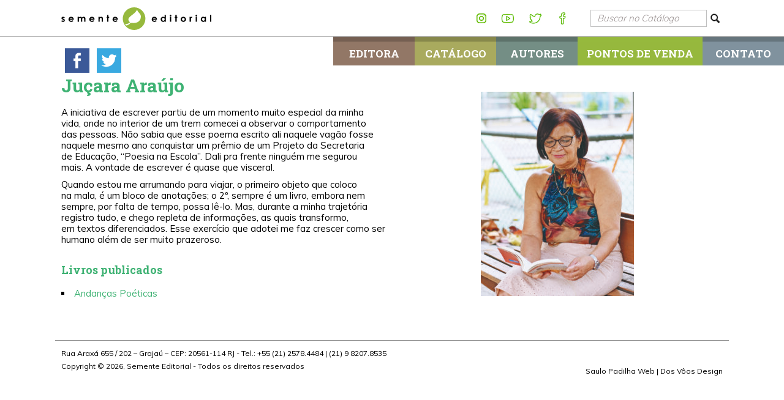

--- FILE ---
content_type: text/html; charset=UTF-8
request_url: http://sementeeditorial.com.br/autor/jucara-araujo/
body_size: 17996
content:
<!doctype html>

<html lang="pt-BR" class="no-js">

<head>
	<meta charset="utf-8">

	<title>Juçara Araújo - Semente Editorial</title>

	<!-- Google Chrome Frame for IE -->
	<meta http-equiv="X-UA-Compatible" content="IE=edge,chrome=1">

	<!-- mobile meta (hooray!) -->
	<meta name="HandheldFriendly" content="True">
	<meta name="viewport" content="width=device-width, initial-scale=1.0, maximum-scale=1.0, user-scalable=0"/>

	<!-- icons & favicons (for more: http://www.jonathantneal.com/blog/understand-the-favicon/) -->
	<link rel="apple-touch-icon" href="http://sementeeditorial.com.br/wp-content/themes/semente/_images/apple-touch-icon.png">
	<link rel="icon" href="http://sementeeditorial.com.br/wp-content/themes/semente/_images/favicon.ico">
	<!--[if IE]>
		<link rel="shortcut icon" href="http://sementeeditorial.com.br/wp-content/themes/semente/_images/favicon.ico">
	<![endif]-->

	<!-- wordpress head functions -->
	<script>(function(d, s, id){
				 var js, fjs = d.getElementsByTagName(s)[0];
				 if (d.getElementById(id)) {return;}
				 js = d.createElement(s); js.id = id;
				 js.src = "//connect.facebook.net/en_US/sdk.js#xfbml=1&version=v2.6";
				 fjs.parentNode.insertBefore(js, fjs);
			   }(document, 'script', 'facebook-jssdk'));</script>
	<!-- This site is optimized with the Yoast SEO plugin v15.3 - https://yoast.com/wordpress/plugins/seo/ -->
	<meta name="robots" content="index, follow, max-snippet:-1, max-image-preview:large, max-video-preview:-1" />
	<link rel="canonical" href="http://sementeeditorial.com.br/autor/jucara-araujo/" />
	<meta property="og:locale" content="pt_BR" />
	<meta property="og:type" content="article" />
	<meta property="og:title" content="Juçara Araújo - Semente Editorial" />
	<meta property="og:url" content="http://sementeeditorial.com.br/autor/jucara-araujo/" />
	<meta property="og:site_name" content="Semente Editorial" />
	<meta name="twitter:card" content="summary" />
	<script type="application/ld+json" class="yoast-schema-graph">{"@context":"https://schema.org","@graph":[{"@type":"Organization","@id":"https://sementeeditorial.com.br/#organization","name":"Semente Editorial","url":"https://sementeeditorial.com.br/","sameAs":[],"logo":{"@type":"ImageObject","@id":"https://sementeeditorial.com.br/#logo","inLanguage":"pt-BR","url":"http://sementeeditorial.com.br/wp-content/uploads/2015/10/logo_semente-editorial.png","width":243,"height":36,"caption":"Semente Editorial"},"image":{"@id":"https://sementeeditorial.com.br/#logo"}},{"@type":"WebSite","@id":"https://sementeeditorial.com.br/#website","url":"https://sementeeditorial.com.br/","name":"Semente Editorial","description":"Produ\u00e7\u00e3o editorial, design gr\u00e1fico e publica\u00e7\u00e3o eletr\u00f4nica","publisher":{"@id":"https://sementeeditorial.com.br/#organization"},"potentialAction":[{"@type":"SearchAction","target":"https://sementeeditorial.com.br/?s={search_term_string}","query-input":"required name=search_term_string"}],"inLanguage":"pt-BR"},{"@type":"CollectionPage","@id":"http://sementeeditorial.com.br/autor/jucara-araujo/#webpage","url":"http://sementeeditorial.com.br/autor/jucara-araujo/","name":"Ju\u00e7ara Ara\u00fajo - Semente Editorial","isPartOf":{"@id":"https://sementeeditorial.com.br/#website"},"inLanguage":"pt-BR","potentialAction":[{"@type":"ReadAction","target":["http://sementeeditorial.com.br/autor/jucara-araujo/"]}]}]}</script>
	<!-- / Yoast SEO plugin. -->


<link rel='dns-prefetch' href='//w.sharethis.com' />
<link rel='dns-prefetch' href='//fonts.googleapis.com' />
<link rel='dns-prefetch' href='//maxcdn.bootstrapcdn.com' />
<link rel='dns-prefetch' href='//s.w.org' />
		<script type="text/javascript">
			window._wpemojiSettings = {"baseUrl":"https:\/\/s.w.org\/images\/core\/emoji\/13.0.0\/72x72\/","ext":".png","svgUrl":"https:\/\/s.w.org\/images\/core\/emoji\/13.0.0\/svg\/","svgExt":".svg","source":{"concatemoji":"http:\/\/sementeeditorial.com.br\/wp-includes\/js\/wp-emoji-release.min.js"}};
			!function(e,a,t){var n,r,o,i=a.createElement("canvas"),p=i.getContext&&i.getContext("2d");function s(e,t){var a=String.fromCharCode;p.clearRect(0,0,i.width,i.height),p.fillText(a.apply(this,e),0,0);e=i.toDataURL();return p.clearRect(0,0,i.width,i.height),p.fillText(a.apply(this,t),0,0),e===i.toDataURL()}function c(e){var t=a.createElement("script");t.src=e,t.defer=t.type="text/javascript",a.getElementsByTagName("head")[0].appendChild(t)}for(o=Array("flag","emoji"),t.supports={everything:!0,everythingExceptFlag:!0},r=0;r<o.length;r++)t.supports[o[r]]=function(e){if(!p||!p.fillText)return!1;switch(p.textBaseline="top",p.font="600 32px Arial",e){case"flag":return s([127987,65039,8205,9895,65039],[127987,65039,8203,9895,65039])?!1:!s([55356,56826,55356,56819],[55356,56826,8203,55356,56819])&&!s([55356,57332,56128,56423,56128,56418,56128,56421,56128,56430,56128,56423,56128,56447],[55356,57332,8203,56128,56423,8203,56128,56418,8203,56128,56421,8203,56128,56430,8203,56128,56423,8203,56128,56447]);case"emoji":return!s([55357,56424,8205,55356,57212],[55357,56424,8203,55356,57212])}return!1}(o[r]),t.supports.everything=t.supports.everything&&t.supports[o[r]],"flag"!==o[r]&&(t.supports.everythingExceptFlag=t.supports.everythingExceptFlag&&t.supports[o[r]]);t.supports.everythingExceptFlag=t.supports.everythingExceptFlag&&!t.supports.flag,t.DOMReady=!1,t.readyCallback=function(){t.DOMReady=!0},t.supports.everything||(n=function(){t.readyCallback()},a.addEventListener?(a.addEventListener("DOMContentLoaded",n,!1),e.addEventListener("load",n,!1)):(e.attachEvent("onload",n),a.attachEvent("onreadystatechange",function(){"complete"===a.readyState&&t.readyCallback()})),(n=t.source||{}).concatemoji?c(n.concatemoji):n.wpemoji&&n.twemoji&&(c(n.twemoji),c(n.wpemoji)))}(window,document,window._wpemojiSettings);
		</script>
		<style type="text/css">
img.wp-smiley,
img.emoji {
	display: inline !important;
	border: none !important;
	box-shadow: none !important;
	height: 1em !important;
	width: 1em !important;
	margin: 0 .07em !important;
	vertical-align: -0.1em !important;
	background: none !important;
	padding: 0 !important;
}
</style>
	<link rel='stylesheet' id='wp-block-library-css'  href='http://sementeeditorial.com.br/wp-includes/css/dist/block-library/style.min.css' type='text/css' media='all' />
<link rel='stylesheet' id='simple-share-buttons-adder-indie-css'  href='//fonts.googleapis.com/css?family=Indie+Flower' type='text/css' media='all' />
<link rel='stylesheet' id='simple-share-buttons-adder-font-awesome-css'  href='//maxcdn.bootstrapcdn.com/font-awesome/4.3.0/css/font-awesome.min.css' type='text/css' media='all' />
<link rel='stylesheet' id='google-fonts-css'  href='http://fonts.googleapis.com/css?family=Muli%3A300%2C400%7CRoboto+Slab%3A400%2C700' type='text/css' media='all' />
<link rel='stylesheet' id='slick-css-css'  href='http://sementeeditorial.com.br/wp-content/themes/semente/_js/slick/slick.css' type='text/css' media='all' />
<link rel='stylesheet' id='fancybox-css-css'  href='http://sementeeditorial.com.br/wp-content/themes/semente/_js/fancybox/jquery.fancybox.css' type='text/css' media='all' />
<link rel='stylesheet' id='spades-css-css'  href='http://sementeeditorial.com.br/wp-content/themes/semente/style.css' type='text/css' media='all' />
<link rel='stylesheet' id='spades-responsive-css'  href='http://sementeeditorial.com.br/wp-content/themes/semente/responsive.css' type='text/css' media='all' />
<script type='text/javascript' src='http://sementeeditorial.com.br/wp-includes/js/jquery/jquery.js' id='jquery-core-js'></script>
<script id='st_insights_js' type='text/javascript' src='http://w.sharethis.com/button/st_insights.js?publisher=4d48b7c5-0ae3-43d4-bfbe-3ff8c17a8ae6&#038;product=simpleshare' id='ssba-sharethis-js'></script>
<script type='text/javascript' src='http://sementeeditorial.com.br/wp-content/themes/semente/_js/imagesloaded.pkgd.min.js' id='imagesloaded-js-js'></script>
<script type='text/javascript' src='http://sementeeditorial.com.br/wp-content/themes/semente/_js/slick/slick.min.js' id='slick-js'></script>
<script type='text/javascript' src='http://sementeeditorial.com.br/wp-content/themes/semente/_js/fancybox/jquery.fancybox.pack.js' id='fancybox-js'></script>
<script type='text/javascript' src='http://sementeeditorial.com.br/wp-content/themes/semente/_js/scripts.js' id='spades-js-js'></script>
<link rel="https://api.w.org/" href="http://sementeeditorial.com.br/wp-json/" />	<!-- end of wordpress head -->

	<!-- Google Analytics -->
	<!-- end analytics -->
</head>

<body class="archive tax-autor term-jucara-araujo term-85">

<header id="header">

	<div class="wrapper">

		<a href="http://sementeeditorial.com.br/"><img src="http://sementeeditorial.com.br/wp-content/themes/semente/_images/logo_semente-editorial.svg" alt="Semente Editorial" class="logo" /></a>

		<div id="searchWrap">
			<form role="search" method="get" id="searchform" action="http://sementeeditorial.com.br/">
				<input type="submit" id="searchsubmit" class="searchSubmit" value="" />
				<input type="text" placeholder="Buscar no Catálogo" name="s" id="s" class="searchField" />
				<input type="hidden" name="post_type" value="livro" />
			</form>
		</div>

		<div id="socialMedia">


		
					<a href="https://www.facebook.com/sementeeditorial" class="facebook" target="_blank"><img src="http://sementeeditorial.com.br/wp-content/themes/semente/_images/ico_facebook.png" alt=""></a>
		
					<a href="https://www.facebook.com/sementeeditorial" class="twitter" target="_blank"><img src="http://sementeeditorial.com.br/wp-content/themes/semente/_images/ico_twitter.png" alt=""></a>
		
					<a href="https://www.facebook.com/sementeeditorial" class="youtube" target="_blank"><img src="http://sementeeditorial.com.br/wp-content/themes/semente/_images/ico_youtube.png" alt=""></a>
					
					<a href="https://www.instagram.com/sementeeditorial/" class="instagram" target="_blank"><img src="http://sementeeditorial.com.br/wp-content/themes/semente/_images/ico_instagram.png" alt=""></a>
		
		</div>

	</div>

</header>

<div id="menuWrapper" class="row">
	<span class="menuIcon">Menu</span>

	<nav class="menu"><ul id="menu-menu-site" class=""><li id="menu-item-187" class="menu_editora menu-item menu-item-type-post_type menu-item-object-page menu-item-187"><a href="http://sementeeditorial.com.br/editora/quem-somos/">Editora</a></li>
<li id="menu-item-23" class="menu_catalogo menu-item menu-item-type-post_type menu-item-object-page menu-item-23"><a href="http://sementeeditorial.com.br/catalogo/">Catálogo</a></li>
<li id="menu-item-24" class="menu_autores menu-item menu-item-type-post_type menu-item-object-page menu-item-24"><a href="http://sementeeditorial.com.br/autores/">Autores</a></li>
<li id="menu-item-780" class="menu-pontosvenda menu-item menu-item-type-post_type menu-item-object-page menu-item-780"><a href="http://sementeeditorial.com.br/pontos-de-venda/">Pontos de Venda</a></li>
<li id="menu-item-25" class="menu_contato menu-item menu-item-type-post_type menu-item-object-page menu-item-25"><a href="http://sementeeditorial.com.br/contato/">Contato</a></li>
</ul></nav></div>














<div id="main" class="row">

	<div class="wrapper">

		<div id="single">

			<!-- Simple Share Buttons Adder (8.0.1) simplesharebuttons.com --><div class="ssba-classic-2 ssba ssbp-wrap left ssbp--theme-1"><div style="text-align:left"><a data-site="" class="ssba_facebook_share" href="http://www.facebook.com/sharer.php?u=http://sementeeditorial.com.br/autor/jucara-araujo/"  target="_blank" ><img src="http://sementeeditorial.com.br/wp-content/plugins/simple-share-buttons-adder/buttons/simple/facebook.png" style="width: 40px;" title="Facebook" class="ssba ssba-img" alt="Share on Facebook" /><div title="Facebook" class="ssbp-text">Facebook</div></a><a data-site="" class="ssba_twitter_share" href="http://twitter.com/share?url=http://sementeeditorial.com.br/autor/jucara-araujo/&amp;text=Andan%C3%A7as%20Po%C3%A9ticas%20"  target=&quot;_blank&quot; ><img src="http://sementeeditorial.com.br/wp-content/plugins/simple-share-buttons-adder/buttons/simple/twitter.png" style="width: 40px;" title="Twitter" class="ssba ssba-img" alt="Tweet about this on Twitter" /><div title="Twitter" class="ssbp-text">Twitter</div></a></div></div>
			<h1>Juçara Araújo</h1>

			
			
			<p> <p>A iniciativa de escrever partiu de um momento muito especial da minha<br />
vida, onde no interior de um trem comecei a observar o comportamento<br />
das pessoas. Não sabia que esse poema escrito ali naquele vagão fosse naquele mesmo ano conquistar um prêmio de um Projeto da Secretaria<br />
de Educação, “Poesia na Escola”. Dali pra frente ninguém me segurou<br />
mais. A vontade de escrever é quase que visceral.</p>
<p>Quando estou me arrumando para viajar, o primeiro objeto que coloco<br />
na mala, é um bloco de anotações; o 2º, sempre é um livro, embora nem<br />
sempre, por falta de tempo, possa lê-lo. Mas, durante a minha trajetória<br />
registro tudo, e chego repleta de informações, as quais transformo,<br />
em textos diferenciados. Esse exercício que adotei me faz crescer como ser<br />
humano além de ser muito prazeroso.</p>
</p>

			
			<h2 class="pubTitle">Livros publicados</h2>
			<ul class="publicados">
				
					<li><a href="http://sementeeditorial.com.br/livros/andancas-poeticas/" title="Andanças Poéticas">Andanças Poéticas</a></li>

							</ul>

			
		</div>

		
		<div id="side">
		 	<div class="itemImage">
				<img src="http://sementeeditorial.com.br/wp-content/uploads/2021/01/Jucara-Araujo_Foto_WEB-250x334.jpg" alt="">
			</div>

		</div>

		
	</div><!-- Close .wrapper -->

</div><!-- Close #main -->


<script type="text/javascript">

jQuery(function($){

    $('#filtro').hover(function(){
        $('#filtro ul').stop().fadeIn(300);
    }, function(){
        $('#filtro ul').stop().fadeOut(300);
    });

});
</script>



<footer id="footer" class="row">

	<div class="wrapper">

		<div id="copyright">
			<p>Rua Araxá 655 / 202 – Grajaú – CEP: 20561-114 RJ - Tel.: +55 (21) 2578.4484 | (21) 9 8207.8535<br>
			Copyright &copy; 2026, Semente Editorial - Todos os direitos reservados</p>
		</div>
		<div id="creditos">
			 <p><a href="http://spadilha.com" target="_blank">Saulo Padilha Web</a> | <a href="http://www.dosvoos.com.br" target="_blank">Dos Vôos Design</a></p>
		</div>

	</div>
</footer>

<link rel='stylesheet' id='simple-share-buttons-adder-ssba-css'  href='http://sementeeditorial.com.br/wp-content/plugins/simple-share-buttons-adder/css/ssba.css' type='text/css' media='all' />
<style id='simple-share-buttons-adder-ssba-inline-css' type='text/css'>
	.ssba {
									
									
									
									
								}
								.ssba img
								{
									width: 40px !important;
									padding: 6px;
									border:  0;
									box-shadow: none !important;
									display: inline !important;
									vertical-align: middle;
									box-sizing: unset;
								}

								.ssba-classic-2 .ssbp-text {
									display: none!important;
								}

								.ssba .fb-save
								{
								padding: 6px;
								line-height: 35px; }
								.ssba, .ssba a
								{
									text-decoration:none;
									background: none;
									font-family: Indie Flower;
									font-size: 20px;
									
									font-weight: bold;
								}
								

			   #ssba-bar-2 .ssbp-bar-list {
					max-width: 48px!important;;
			   }
			   #ssba-bar-2 .ssbp-bar-list li a {height: 48px!important; width: 48px!important; 
				}
				#ssba-bar-2 .ssbp-bar-list li a:hover {
				}

				#ssba-bar-2 .ssbp-bar-list li a::before {line-height: 48px!important;; font-size: 18px;}
				#ssba-bar-2 .ssbp-bar-list li a:hover::before {}
				#ssba-bar-2 .ssbp-bar-list li {
				margin: 0px 0!important;
				}@media only screen and ( max-width: 750px ) {
				#ssba-bar-2 {
				display: block;
				}
			}
@font-face {
				font-family: 'ssbp';
				src:url('http://sementeeditorial.com.br/wp-content/plugins/simple-share-buttons-adder/fonts/ssbp.eot?xj3ol1');
				src:url('http://sementeeditorial.com.br/wp-content/plugins/simple-share-buttons-adder/fonts/ssbp.eot?#iefixxj3ol1') format('embedded-opentype'),
					url('http://sementeeditorial.com.br/wp-content/plugins/simple-share-buttons-adder/fonts/ssbp.woff?xj3ol1') format('woff'),
					url('http://sementeeditorial.com.br/wp-content/plugins/simple-share-buttons-adder/fonts/ssbp.ttf?xj3ol1') format('truetype'),
					url('http://sementeeditorial.com.br/wp-content/plugins/simple-share-buttons-adder/fonts/ssbp.svg?xj3ol1#ssbp') format('svg');
				font-weight: normal;
				font-style: normal;

				/* Better Font Rendering =========== */
				-webkit-font-smoothing: antialiased;
				-moz-osx-font-smoothing: grayscale;
			}
</style>
<script type='text/javascript' id='contact-form-7-js-extra'>
/* <![CDATA[ */
var wpcf7 = {"apiSettings":{"root":"http:\/\/sementeeditorial.com.br\/wp-json\/contact-form-7\/v1","namespace":"contact-form-7\/v1"}};
/* ]]> */
</script>
<script type='text/javascript' src='http://sementeeditorial.com.br/wp-content/plugins/contact-form-7/includes/js/scripts.js' id='contact-form-7-js'></script>
<script type='text/javascript' id='disqus_count-js-extra'>
/* <![CDATA[ */
var countVars = {"disqusShortname":"sementeeditorial"};
/* ]]> */
</script>
<script type='text/javascript' src='http://sementeeditorial.com.br/wp-content/plugins/disqus-comment-system/public/js/comment_count.js' id='disqus_count-js'></script>
<script type='text/javascript' src='http://sementeeditorial.com.br/wp-content/plugins/simple-share-buttons-adder/js/ssba.js' id='simple-share-buttons-adder-ssba-js'></script>
<script type='text/javascript' id='simple-share-buttons-adder-ssba-js-after'>
Main.boot( [] );
</script>
<script type='text/javascript' src='http://sementeeditorial.com.br/wp-includes/js/wp-embed.min.js' id='wp-embed-js'></script>

</body>

</html> <!-- This is the end. Beautiful friend.  -->


--- FILE ---
content_type: text/css
request_url: http://sementeeditorial.com.br/wp-content/themes/semente/style.css
body_size: 20817
content:
/*
Theme Name: Semente Editorial
Version: 2015
Author: Saulo Padilha
Author URI: http://www.spadilha.com
*/


/* ========================================================================================================
    RESET
======================================================================================================== */
/* apply a natural box layout model to all elements */
* {margin: 0; padding: 0; border: 0; vertical-align: baseline; background:transparent; outline: none;
    -moz-box-sizing: border-box;
    -webkit-box-sizing: border-box;
    box-sizing: border-box;
}

/* ========================================================================================================
    BODY
======================================================================================================== */
html, body {height: 100%;
    -webkit-text-size-adjust: 100%;
    -ms-text-size-adjust: 100%;
}

body {font-family: 'Muli', sans-serif; font-weight: 400; font-size: 15px; color:#000; line-height:1; background-color: #fff;

    -webkit-font-smoothing:antialiased;
    -moz-osx-font-smoothing: grayscale;

}

input {
    -webkit-appearance: none;
    border-radius: 0;
}


/* HTML5 display-role reset for older browsers */
article, aside, details, figcaption, figure, footer, header, hgroup, main, menu, nav, section, summary {display: block;}
audio, canvas, progress, video {display: inline-block; vertical-align: baseline;}

input, select, textarea {font-family: 'Muli', sans-serif; font-weight: 400; font-size: 15px; color: #000; padding: 0; border: 0;}
textarea {overflow: auto; line-height: 17px;}

::-webkit-input-placeholder {color: #999191; font-weight:300; font-style: italic; opacity: 1;}
:-moz-placeholder {color: #999191; font-weight:300; font-style: italic; opacity: 1;}
::-moz-placeholder {color: #999191; font-weight:300; font-style: italic; opacity: 1;}
:-ms-input-placeholder {color: #999191; font-weight:300; font-style: italic; opacity: 1;}

h1, h2, h3, h4 {font-family: 'Roboto Slab', serif; font-weight:700;}

a {text-decoration:none; color:#3EB273;
    -webkit-transition:color 0.2s ease-in, background-color 0.2s ease-in;
    -moz-transition:color 0.2s ease-in, background-color 0.2s ease-in;
    -o-transition:color 0.2s ease-in, background-color 0.2s ease-in;
    transition:color 0.2s ease-in, background-color 0.2s ease-in;
}
a:hover {color: #998661;}

ol, ul {list-style: none;}

table {border-collapse: collapse; margin: 15px 0;}
table th, table td {padding: 5px; border: 1px solid #000;}

.row {width: 100%; float: left; clear: left;}
.col {width: 47%; float: left;}
.col:last-child {width: 47%; float: right;}

.col-3 {width: 33.3%; float: left; text-align: center; margin: 55px 0 80px;}

.fitvidz {width: 100%; float: left; clear: left;}
.fitvidz iframe {width: 100%; height: auto;}

.wrapper {max-width: 1100px; width: 100%; margin: 0 auto; position: relative; padding: 0 10px;}

/* ====================================================
    HEADER
==================================================== */
#header {width: 100%; height: 60px; background-color: #fff; float: left; clear: left; position: absolute; top: 0; left: 0; z-index: 10; border-bottom: 1px solid  #b4b4b4;}

/* LOGO */
.logo {width: 245px; height: auto; float: left; margin-top: 12px;}

/* SEARCH */
#searchWrap {float: right; padding-top: 16px;}
.searchField {width: 190px; height: 28px; line-height: 28px; padding: 0 10px; border: 1px solid #bfbfbf; float: right;}
.searchSubmit {width: 26px; height: 28px; background:url('_images/ico_search.png') center center no-repeat; cursor: pointer; float: right;}

/* SOCIAL MEDIA */
#socialMedia {float: right; margin:15px 15px 0 0 ;}
#socialMedia img {float: right; margin-right:15px;}
#socialMedia .instagram img {margin: 7px; margin-right: 20px;}


/* MENU */
.menuIcon {position: absolute; right:10px; top: 20px; z-index: 999; width: 30px; height: 25px; line-height: 25px; background: url('_images/ico_menu.png') left top no-repeat; cursor: pointer; display: none; text-indent: -9999px; padding-left: 35px;}


.menu {position: absolute; right:0px; top:60px; z-index: 10;}

.menu > ul > li {float: left;}
.menu > ul > li > a {width: 133px; height:47px; line-height: 39px; font-family: 'Roboto Slab', serif; font-weight:700; font-size: 17px; color: #fff; text-transform: uppercase; text-align: center; color: #fff; display: block;}
.menu > ul > li > a:hover, .menu > ul > li.current-menu-item > a, .menu > ul > li.active > a {text-decoration: underline;}



li.menu_editora > a {background-color:#927766; border-top: 8px solid #755f52;}
li.menu_catalogo > a {background-color:#a9aa5e; border-top: 8px solid #87884b;}
li.menu_autores > a {background-color:#748e85; border-top: 8px solid #5d726a;}
li.menu_contato > a {background-color:#80929e; border-top: 8px solid #66757d;}
.menu li.menu-pontosvenda > a {background-color:#96B83D; border-top: 8px solid #96b93d; width: auto; padding-left: 15px; padding-right: 15px;}

.home .menu > ul > li {float: right; clear: right;}
.home .menu > ul > li > a {height: 84px; line-height: 1; padding-top: 56px; font-size: 12px;}

.home li > a {background-repeat: no-repeat; background-position: center 14px; border-top: 0;}
.home li.menu_editora > a {background-image:url('_images/ico_editora.svg'); background-size: auto 35px;}
.home li.menu_catalogo > a {background-image:url('_images/ico_catalogo.svg'); background-size: auto 30px;}
.home li.menu_autores > a {background-image:url('_images/ico_autores.svg'); background-size: auto 30px;}
.home li.menu_contato > a {background-image:url('_images/ico_contato.svg'); background-size: auto 25px;}
.home .menu li.menu-pontosvenda > a {background-image:url('_images/ico_pontosvenda.png'); background-size: auto 25px; height: auto; padding-bottom: 15px; border-top: 0;}

@media(max-width: 799px){
	#menu-menu-site{display: flex; flex-wrap: wrap;}
	.home .menu > ul > li{float: none; max-width: 33.3%; flex: 0 0 33.3%;}
	.home .menu > ul > li > a{height: 100%; padding-bottom: 15px;}
}

@media(min-width: 800px){
	.home .menu li.menu-pontosvenda > a {width: 133px;}
}


/* ========================================================================================================
    HOME
======================================================================================================== */

.home #menuWrapper .wrapper {max-width:100%; padding: 0; margin: 0; position: relative;}


#home {margin-bottom: -80px; height: 100%; position: relative; padding-top: 60px;}

/* GALLERY */
.gallery-wrapper {height:100%;}
#home .slide {position: relative; height: 100%;}
#home .slide img {width: 100%; height: auto;}

#home .slide .bnrInfo {width: 100%; position: absolute; bottom: 105px; text-align: center; padding: 0 20%;}
#home .slide .bnrInfo h2 {font-size: 65px; margin-bottom: 10px; color: #fff;}
#home .slide .bnrInfo h2 a {color: #fff;}
#home .slide .bnrInfo h2 a:hover {color: #3EB273;}
#home .slide .bnrInfo p {font-size: 16px; color: #fff;}


.leiaMais {color: #fff; background-color: #38B473; padding: 3px 4px; margin-top: 20px; display: inline-block;}

/* GALLEY JQUERY SLICK */
#home .slick-slider {width: 100%; height: 100%;}
#home .slick-list {width: 100%; height: 100% !important;}

#home .slick-dots {position: absolute; z-index: 10; bottom: 50px; right: 0; display: block; padding: 0; list-style: none;}
#home .slick-dots li {position: relative; display: block; width: 14px; height: 14px; margin: 0 4px; padding: 0; cursor: pointer; float: left;}
#home .slick-dots li button {width: 14px; height: 14px; text-indent: -9999px; display: inline-block; border:1px solid #fff; background-color: #fff; cursor: pointer;

    -webkit-border-radius: 50%;
    -moz-border-radius: 50%;
    border-radius: 50%;

    outline: none;

    -webkit-transition:background 0.2s ease-in-out;
    -moz-transition:background 0.2s ease-in-out;
    -o-transition:background 0.2s ease-in-out;
    transition:background 0.2s ease-in-out;
}
#home .slick-dots li.slick-active button, #home .slick-dots li button:hover {background-color: #92BF33;}


#home .alpha {width: 100%; height: 484px; position: absolute; bottom: 0; left:0; background: url('_images/alpha.png') center top no-repeat; background-size: cover;}

/* ========================================================================================================
    INTERNAS
======================================================================================================== */
#main {position: relative; z-index: 2; padding-top: 60px;}
#main p {line-height: 1.2;}

.pageTitle {width: 220px; height: 112px; font-family: 'Roboto Slab', serif; font-weight:700; font-size: 30px; color: #fff; text-transform: uppercase; text-align: center; background-color: #3fb375; float: left; clear: left; padding: 10px;}

.pageTitle span {width: 100%; height: 100%; line-height: 92px;  border: 1px solid  #fff; display: block;}
@media(min-width: 661px){
	.pageTitle.sell-point span{line-height: 30px; padding-top: 15px;}	
}

#submenu {float: left; clear: left; margin: 30px 0;}
#submenu ul {list-style: none; float: left;}
#submenu ul li {float: left; text-transform: uppercase; font-family: 'Roboto Slab', serif; font-weight:700; color: #80929e; margin-right: 10px; padding-right: 10px; border-right: 1px solid #80929e;}
#submenu ul li:last-child {border-right: 0; padding-right: 0; margin-right: 0;}
#submenu ul li a {color: #80929e;}
#submenu ul li.current_page_item a, #submenu ul li.current-cat a {text-decoration: underline;}


#defaultPage {width: 65%; float: left; clear: left; margin-top: 30px; padding-bottom: 50px;}

#defaultPage h1 {color: #3eb273; margin-bottom: 20px;}
#defaultPage p {margin-bottom: 10px;}

/* EQUIPE */
.equipe {display: flex; flex-flow:row wrap;}

.foto_peq {width: 33%; text-align: center; float: left; clear: left;}
.foto_peq h3 {font-size: 16px; color: #3eb273; margin-bottom: 5px;}
.foto_peq p {font-size: 14px;}


/* PARCEIROS */
#parceiros {display: flex; flex-flow:row wrap;}
.parceiro {width: 100%; float: left; clear: left; margin-bottom: 60px; padding: 0 10px;}
.pcr_img {float: left; margin-right: 10px;}



#slider {height: 270px; position: relative; margin-top: 30px; display: none;}
#slider .slide {position: relative; height: 100%; margin: 0 5px;}
#slider .slide img {width: 100%; height: auto; position: absolute; bottom: 0;}


.slick-arrow {
    background-image: url('_images/arrows.svg');
    display: block;
    background-color: #9E9E9E;
    height: 40px;
    width: 40px;
    border-radius: 20px;
    position: absolute;
    background-repeat: no-repeat;
    background-position: 17px center;
    border: 0;
    box-shadow: 0 2px 4px rgba(0,0,0,0.5);
    top: 50%;
    right: -20px;
    margin-top: -20px;
    -webkit-transition: .5s ease-in-out opacity;
    transition: .5s ease-in-out opacity;
    z-index: 2;
    text-indent: -99999px;
    cursor: pointer;
    opacity: 0.3;
}
#slider:hover .slick-arrow {opacity: 1;}

.slick-prev {left: -20px; right: auto;
    -webkit-transform:rotate(180deg);
    -ms-transform:rotate(180deg);
    transform:rotate(180deg);
    box-shadow:0 -2px 4px rgba(0,0,0,0.5);
}








#slider .slide .bnrInfo {width: 40%; position: absolute; bottom: 15px; text-align: left; left: 15px;}
#slider .slide .bnrInfo h2 {font-size: 40px; margin-bottom: 10px; color: #fff;}
#slider .slide .bnrInfo h2 a {color: #fff;}
#slider .slide .bnrInfo h2 a:hover {color: #3EB273;}
#slider .slide .bnrInfo p {font-size: 16px; color: #fff;}



/* GALLEY JQUERY SLICK */
#slider .slick-slider {width: 100%; height: 100%;}
#slider .slick-list {width: 100%; height: 100% !important;}

#slider .slick-dots {position: absolute; z-index: 10; bottom: 15px; right: 15px; display: block; padding: 0; list-style: none;}
#slider .slick-dots li {position: relative; display: block; width: 14px; height: 14px; margin: 0 4px; padding: 0; cursor: pointer; float: left;}
#slider .slick-dots li button {width: 14px; height: 14px; text-indent: -9999px; display: inline-block; border:1px solid #fff; background-color: #fff; cursor: pointer;

    -webkit-border-radius: 50%;
    -moz-border-radius: 50%;
    border-radius: 50%;

    outline: none;

    -webkit-transition:background 0.2s ease-in-out;
    -moz-transition:background 0.2s ease-in-out;
    -o-transition:background 0.2s ease-in-out;
    transition:background 0.2s ease-in-out;
}
#slider .slick-dots li.slick-active button, #slider .slick-dots li button:hover {background-color: #92BF33;}

#slider .alpha {width: 100%; height: 400px; position: absolute; bottom: 0; left:0; background: url('_images/alpha.png') center bottom no-repeat; background-size: cover;}

/* ====================================================
    ARCHIVES
==================================================== */
/* SEARCH */
.searchResults {margin: 20px 0;}
.searchResults h2 {color: #3eb273; margin-bottom: 20px;}

.noresults {float: left; clear: left; margin-top: 30px;}


/* FILTRO */
#filtroWrapper {height: 70px; float: right;}
#filtroWrapper p {font-family: "Roboto Slab",serif; font-size: 18px; color: #3eb273; font-weight: 700; float: left; margin-right: 10px; line-height: 27px;}


#filtro {width: 186px; height: 27px; line-height: 27px; background: url('_images/ico_filtro.png') right top no-repeat; border: 1px solid  #d5d5d5; position: relative; float: right; cursor: pointer;}

#filtro .flt_current {width: 100%; height: 100%; line-height: 27px; float: left; clear: left; padding: 0 35px 0 5px;}

#filtro ul {width: 100%; position: absolute; top: 25px; left: 0; z-index: 10; padding: 0 35px 0 5px; background-color: #fff; border: 1px solid  #d5d5d5; display: none;}



/* LISTAGEM */
#item-list {display: flex; flex-flow:row wrap;}

.item {width: 33.3%; float: left; position: relative; padding: 0 5%; margin-bottom: 60px;}

.item:after {content: ""; width: 1px; height: 473px; background-color: #C4C1B2; position: absolute; right: -1px; top: 25px;}

.item:nth-child(3n):after {display: none;}

.itemImage {width: 100%; text-align: center; float: left; clear: left; margin-bottom: 20px; overflow: hidden;}
.itemImage img {width: auto; height:250px;}

.item h2, .item h3, .item .preco {font-family: 'Roboto Slab', serif; font-size: 18px; font-weight: 700; color: #3EB273; margin-bottom: 20px; line-height: 1.2;}
.item h3 {font-size: 15px; line-height: 1; margin:20px 0 5px 0;}


.item .preco {margin:22px 0 0 0;}


.author-list {margin-top: 50px;}
.author-list .item:after {display: none;}

#item-list.sell-points{margin-top: 80px;}
#item-list.sell-points .item{padding: 0 3%; text-align: center;}

@media(min-width: 500px){
	#item-list.sell-points .item{width: 50%;}	
}

@media(min-width: 600px){
	#item-list.sell-points .item{width: 33.3%;}	
}

@media(min-width: 860px){
	#item-list.sell-points .item{width: 25%;}	
}

#item-list.sell-points .item:after{display: none;}
#item-list.sell-points .item .itemImage{height: 120px; border: 1px solid black; position: relative; padding-left: 5px; padding-right: 5px;}
#item-list.sell-points .item img{height: auto; position: relative; top: 50%; transform: translateY(-50%); max-height: 100%; max-width: 100%;}


/* PAGINATION */
.wp-pagenavi {width: 100%; float: left; clear: left; margin: 25px 0; text-align: center;}

.wp-pagenavi a, .wp-pagenavi span {height: 23px; line-height: 19px; font-size: 20px; padding: 2px 3px; margin: 0 2px;  display: inline-block; border: 0;}
.wp-pagenavi a:hover {text-decoration: underline;}
.wp-pagenavi span.current {color: #998661;}




/* ====================================================
    SINGLE
==================================================== */
#single {width: 50%; height: auto; float: left; margin-top: 13px; padding: 0; padding-bottom: 50px;}
#single:after {display: none;}


.ssba-wrap {margin-bottom: 20px;}

#single h1 {color: #3eb273; margin-bottom: 20px;}
#single h2, #single h3 {font-family: 'Roboto Slab', serif; font-size: 18px; font-weight: 700; color: #3EB273; margin-bottom: 20px; line-height: 1.2;}
#single h3 {font-size: 15px; line-height: 1; margin:20px 0 5px 0;}
#single p {margin-bottom: 10px;}


.comentarios {width: 100%; float: left; clear: left; margin-top: 50px;}



#side {width: 50%; float: right; margin-top: 90px; padding-bottom: 50px; text-align: center;}
#side .itemImage img {width: auto; height: auto;}

.btnIssu {height: 67px; line-height: 67px; padding-left: 77px; background: url('_images/ico_issuu.png') left center no-repeat; display: inline-block; font-size: 14px; color: #000; text-transform: uppercase;}


.pubTitle {margin: 30px 0 5px;}

.publicados {list-style: square inside}
.publicados li {margin-bottom: 10px;}


/* ========================================================================================================
    FOOTER
======================================================================================================== */
#footer {position: relative; z-index: 4; padding-bottom: 15px;}
#footer p {font-size: 12px;}
#footer .wrapper {border-top: 1px solid rgba(84,84,84, 0.7); padding-top: 10px;}

#copyright {width: 50%; float: left;}
#copyright p {line-height: 1.8;}

#creditos {width: 50%; float: right; padding-top: 34px;}
#creditos p {text-align: right;}
#creditos a {color: #000;}
#creditos a:hover {color: #998661;}

.home #footer, .home #footer #creditos a {color: #fff;}

.home #footer #creditos a:hover {text-decoration: underline;}

/* ====================================================
    CONTACT FORM 7
==================================================== */
.wpcf7 {width: 100%; max-width: 75%; float: left; overflow: hidden;}
.wpcf7 label {font-family: 'Roboto Slab', serif; font-size: 15px; font-weight: 700; margin-bottom: 20px; line-height: 1.2; margin-bottom: 5px; padding-left: 5px;}
.wpcf7-text, .wpcf7-textarea {width: 100%; height: 35px; padding: 0 10px; background-color: #f5f5f5; border:2px solid  #fff;}

.wpcf7-textarea {height: 100px; padding: 10px;}

.wrapSelect {width: 100%; height: 35px; padding: 0 10px; background-color: #f5f5f5; border:2px solid  #fff; float: left; clear: left; margin-bottom: 6px;}

.wpcf7-select {width: 100%; height: 27px; margin-top: 2px; font-size: 14px; color: #514C4E; float: left;}

.wpcf7-form-control-wrap {width: 100%; float: left; clear: left; margin-bottom: 10px; position: relative;}

.wpcf7-submit {width: 96px; height: 29px; padding: 0 12px; font-size: 12px; font-weight: 700; text-transform: uppercase; color: #fff; background-color: #3fb375; cursor: pointer; float: right; margin: 20px 0;}
.wpcf7-submit:hover {background-color:#927766;}


.ajax-loader {float: right; margin:6px 4px 0 0;}
.wpcf7-not-valid {background: url('_images/ico_form_error.png') right center no-repeat #E1E1E1;}
.file-not-valid {background: url('_images/ico_form_error.png') right center no-repeat transparent;}
.wpcf7-not-valid-tip {display: none;}
.wpcf7-response-output {width: 81%; font-size: 12px; font-weight: 600; color:#fff; line-height: 15px; float:left; clear: left; display: none; margin-top: 16px;}
.wpcf7-mail-sent-ok {color:#368F6F;}
.wpcf7-validation-errors, .wpcf7-mail-sent-ng {color:#C90101;}

.screen-reader-response {display: none;}


#form_msgs {font-size: 12px; font-weight: bold; line-height: 1.4; padding: 0 105px 0 10px; display: block;}
#form_msgs.error {color: #8e1536;}
#form_msgs.enviado {color: #427976; font-size: 16px; padding: 40px 0px 100px 0px; text-align: center;}


#newsletter #form_msgs {padding: 0;}




/* ========================================================================================================
    PRE DEFINED CLASSES
======================================================================================================== */
/*
REMOVING GOOGLE ADDS IFRAME HEIGHT ISSUE
http://stackoverflow.com/questions/18467529/google-remarketing-tag-iframe-height-issue
*/
iframe[name='google_conversion_frame'] {
    height: 0 !important;
    width: 0 !important;
    line-height: 0 !important;
    font-size: 0 !important;
    margin-top: -13px;
    float: left;
}
iframe[id^="oauth2relay"] { position: fixed !important; }

.stButton .stFb, .stButton .stTwbutton, .stButton .stMainServices, .stButton .stButton_gradient, .stButton .stArrow {height: 23px !important;}

/*  MY CLASSES */

.hidden {display: none;}
.bold {font-weight:bold;}
.italic {font-style:italic;}
.underline {text-decoration:underline;}
.asLink {cursor:pointer;}

.fLeft {float:left;}
.fRight {float:right;}

.cLeft {clear:left;}
.cRight {clear:right;}

.aCenter {text-align:center;}

.alignnone {margin: 10px 0 20px;}
.aligncenter {display: block; margin:15px auto;}

.alignnone, .aligncenter {width: 100%; height: auto;}

.alignright {float:right; margin:15px 0 15px 25px; clear: right;}
.alignleft {float:left; margin:15px 25px 15px 0; clear: left;}

.invisible {visibility:hidden;}

.relative {position:relative;}




--- FILE ---
content_type: text/css
request_url: http://sementeeditorial.com.br/wp-content/themes/semente/responsive.css
body_size: 2361
content:
/*
Author: Saulo Padilha
Author URI: http://www.spadilha.com
*/


/*--------------------------------------------------------------------------------------------------
										RESPONSIVE
--------------------------------------------------------------------------------------------------*/

@media only screen and (min-width: 1390px ) {

}
/* ====================================================
    LARGE SCREEN
==================================================== */
@media only screen and (max-width: 1320px ) {

	.sideSocial {display: none;}
	.sidePdf {position: absolute; top: 123px; right: 0;}

}


@media only screen and (max-width: 1100px ) {
	.slick-arrow {right: 0;}
	.slick-prev {left: 0;}
}


@media only screen and (max-width: 800px ) {

	#header, #menuWrapper {position: fixed; z-index: 999;}

	#searchWrap, #socialMedia {display: none;}

	.menuIcon  {display: block;}
	.menu {width: 100%; display: none;}
	.menu > ul > li {width: 33.3%;}
	.home .menu > ul > li {clear: none; float: left;}
	.menu > ul > li > a {width: 100%;}

	.item {width: 50%; padding: 0 8%; margin-bottom: 80px;}

	.item:nth-child(3n):after {display: block;}
	.item:nth-child(2n):after {display: none;}

	.author-list .item:after {display: none;}

	#defaultPage {width: 100%;}

	#home .slick-dots {right: 10px;}

}


@media only screen and (max-width: 660px ) {


	#home .slide .bnrInfo {padding: 0 15px;}

	#filtroWrapper, .pageTitle {width: 100%; margin-bottom: 10px;}
	#filtroWrapper p {font-size: 14px;}

	#filtro {width: 155px; float: left;}
	#filtro .flt_current {font-size: 14px;}
	#filtro ul li {font-size: 14px;}

	#submenu ul li {margin-bottom: 10px;}

	#single {width: 100%; float: left; clear: left; padding-bottom: 30px;}
	#side {width: 100%; float: left; clear: left; margin-top: 0;}


	.wpcf7 {min-width: 100%;}

	#slickDotsWrapper {display: none;}


	#copyright, #creditos {width: 100%; float: left; clear: left; margin-bottom: 10px; padding: 0;}
	#creditos p {text-align: left;}
}

@media only screen and (max-width: 480px ) {

	.menu > ul > li > a {font-size: 13px;}


	#home .slide .bnrInfo h2 {font-size: 34px;}
	#home .slide .bnrInfo p {font-size: 14px;}


	.foto_peq {width: 100%; margin-bottom: 30px;}

	.pcr_img {width: 100%;}


	.item {width: 100%; padding: 0 5%;}

	.item:after, .item:nth-child(3n):after, .item:nth-child(2n):after {display: none;}

}

--- FILE ---
content_type: text/javascript
request_url: http://sementeeditorial.com.br/wp-content/themes/semente/_js/scripts.js
body_size: 420
content:
/*
	Spadilha Scripts
	Author: Saulo Padilha
*/

jQuery(document).ready(function($) {

    $('.menuIcon').on('click', function(){
        $('.menu').toggle();
    });

    $('.btnIssu').fancybox({
    	width       : '90%',
        height      : '90%',
        padding		: 5,
        autoSize    : false,
        autoResize  : false,
		scrolling : 'auto',
		preload   : true
    });


}); /* end of as page load scripts */


--- FILE ---
content_type: image/svg+xml
request_url: http://sementeeditorial.com.br/wp-content/themes/semente/_images/logo_semente-editorial.svg
body_size: 8886
content:
<!-- Generator: Adobe Illustrator 19.2.0, SVG Export Plug-In  -->
<svg version="1.1"
	 xmlns="http://www.w3.org/2000/svg" xmlns:xlink="http://www.w3.org/1999/xlink" xmlns:a="http://ns.adobe.com/AdobeSVGViewerExtensions/3.0/"
	 x="0px" y="0px" width="748.703px" height="113.094px" viewBox="0 0 748.703 113.094"
	 style="enable-background:new 0 0 748.703 113.094;" xml:space="preserve">
<defs>
</defs>
<path style="fill-rule:evenodd;clip-rule:evenodd;fill:#96B93D;" d="M363.383,0c31.228,0,56.545,25.317,56.545,56.545
	c0,31.232-25.317,56.549-56.545,56.549c-31.232,0-56.549-25.317-56.549-56.549C306.834,25.317,332.151,0,363.383,0L363.383,0z
	 M343.155,74.621c-7.209,8.555-21.107,9.528-24.551,9.187c6.512,16.992,26.023-5.286,28.047-6.443
	c11.06,1.391,36.91,4.742,48.125-17.894c9.187-29.135-11.429-28.402-16.615-48.623C368.431,39.022,314.497,49.616,343.155,74.621z"
	/>
<path style="fill-rule:evenodd;clip-rule:evenodd;" d="M17.378,51.042l-3.898,3.819c-1.578-1.537-3.015-2.305-4.309-2.305
	c-0.702,0-1.255,0.146-1.657,0.438c-0.403,0.292-0.6,0.653-0.6,1.083c0,0.331,0.126,0.63,0.379,0.907
	c0.252,0.277,0.884,0.653,1.886,1.138l2.304,1.122c2.431,1.16,4.104,2.351,5.011,3.558c0.907,1.214,1.358,2.628,1.358,4.257
	c0,2.167-0.821,3.981-2.462,5.425c-1.642,1.452-3.843,2.175-6.605,2.175c-3.662,0-6.598-1.391-8.784-4.18l3.891-4.119
	c0.742,0.838,1.61,1.522,2.612,2.036c0.994,0.515,1.878,0.776,2.652,0.776c0.829,0,1.507-0.192,2.012-0.584
	c0.513-0.392,0.765-0.838,0.765-1.345c0-0.945-0.915-1.868-2.754-2.759l-2.123-1.037c-4.072-1.99-6.108-4.48-6.108-7.47
	c0-1.929,0.765-3.581,2.296-4.949c1.531-1.368,3.488-2.052,5.871-2.052c1.634,0,3.165,0.354,4.609,1.053
	C15.16,48.729,16.375,49.736,17.378,51.042L17.378,51.042z M62.414,61.547H42.172c0.292,1.744,1.073,3.135,2.336,4.173
	c1.263,1.029,2.88,1.545,4.837,1.545c2.352,0,4.364-0.807,6.053-2.421l5.287,2.436c-1.318,1.829-2.904,3.181-4.743,4.065
	c-1.847,0.876-4.032,1.314-6.566,1.314c-3.93,0-7.134-1.207-9.604-3.627c-2.47-2.413-3.709-5.441-3.709-9.076
	c0-3.727,1.239-6.824,3.709-9.283c2.47-2.467,5.563-3.696,9.296-3.696c3.954,0,7.174,1.23,9.651,3.681
	c2.478,2.459,3.717,5.694,3.717,9.728L62.414,61.547L62.414,61.547z M56.14,56.752c-0.418-1.337-1.239-2.428-2.463-3.266
	c-1.231-0.838-2.651-1.253-4.277-1.253c-1.76,0-3.299,0.469-4.632,1.414c-0.829,0.584-1.603,1.622-2.312,3.105H56.14L56.14,56.752z
	 M81.936,47.576h6.298v2.858c1.081-1.16,2.281-2.029,3.606-2.597c1.318-0.576,2.762-0.861,4.325-0.861
	c1.571,0,2.999,0.376,4.261,1.13c1.271,0.753,2.289,1.86,3.062,3.304c1.002-1.444,2.233-2.551,3.693-3.304
	c1.46-0.753,3.062-1.13,4.79-1.13c1.792,0,3.37,0.407,4.727,1.214c1.365,0.807,2.336,1.868,2.935,3.166
	c0.592,1.306,0.892,3.427,0.892,6.363v14.34h-6.298V59.687c0-2.766-0.355-4.641-1.073-5.617c-0.718-0.976-1.799-1.468-3.228-1.468
	c-1.097,0-2.075,0.3-2.935,0.899c-0.868,0.592-1.515,1.422-1.934,2.474c-0.418,1.053-0.631,2.744-0.631,5.08V72.06H98.13V60.248
	c0-2.182-0.166-3.765-0.505-4.741c-0.331-0.984-0.836-1.706-1.499-2.19c-0.671-0.476-1.484-0.715-2.431-0.715
	c-1.058,0-2.02,0.3-2.881,0.907c-0.868,0.607-1.507,1.452-1.941,2.544c-0.426,1.091-0.639,2.813-0.639,5.156V72.06h-6.298V47.576
	L81.936,47.576z M166.083,61.547h-20.242c0.292,1.744,1.073,3.135,2.336,4.173c1.263,1.029,2.88,1.545,4.837,1.545
	c2.352,0,4.364-0.807,6.053-2.421l5.287,2.436c-1.318,1.829-2.904,3.181-4.743,4.065c-1.847,0.876-4.033,1.314-6.566,1.314
	c-3.93,0-7.134-1.207-9.604-3.627c-2.47-2.413-3.709-5.441-3.709-9.076c0-3.727,1.239-6.824,3.709-9.283
	c2.47-2.467,5.563-3.696,9.296-3.696c3.954,0,7.173,1.23,9.651,3.681c2.478,2.459,3.717,5.694,3.717,9.728L166.083,61.547
	L166.083,61.547z M159.81,56.752c-0.418-1.337-1.239-2.428-2.462-3.266c-1.231-0.838-2.651-1.253-4.277-1.253
	c-1.76,0-3.299,0.469-4.632,1.414c-0.829,0.584-1.602,1.622-2.312,3.105H159.81L159.81,56.752z M185.653,47.576h6.297v2.521
	c1.428-1.168,2.731-1.975,3.891-2.436c1.16-0.454,2.352-0.684,3.567-0.684c2.494,0,4.617,0.845,6.353,2.536
	c1.46,1.445,2.194,3.573,2.194,6.386V72.06h-6.25V61.355c0-2.92-0.134-4.857-0.402-5.81c-0.268-0.96-0.742-1.691-1.405-2.19
	c-0.671-0.5-1.499-0.753-2.478-0.753c-1.278,0-2.375,0.415-3.291,1.245c-0.916,0.83-1.547,1.982-1.902,3.443
	c-0.181,0.768-0.276,2.421-0.276,4.964v9.806h-6.297V47.576L185.653,47.576z M229.253,38.539h6.298v9.037h3.741v5.302h-3.741V72.06
	h-6.298V52.879h-3.22v-5.302h3.22V38.539L229.253,38.539z M282.284,61.547h-20.242c0.292,1.744,1.073,3.135,2.336,4.173
	c1.263,1.029,2.881,1.545,4.838,1.545c2.352,0,4.364-0.807,6.053-2.421l5.287,2.436c-1.318,1.829-2.904,3.181-4.743,4.065
	c-1.847,0.876-4.033,1.314-6.566,1.314c-3.93,0-7.134-1.207-9.604-3.627c-2.47-2.413-3.709-5.441-3.709-9.076
	c0-3.727,1.239-6.824,3.709-9.283c2.47-2.467,5.564-3.696,9.296-3.696c3.954,0,7.174,1.23,9.651,3.681
	c2.478,2.459,3.717,5.694,3.717,9.728L282.284,61.547L282.284,61.547z M276.01,56.752c-0.418-1.337-1.239-2.428-2.462-3.266
	c-1.231-0.838-2.651-1.253-4.277-1.253c-1.76,0-3.299,0.469-4.632,1.414c-0.829,0.584-1.602,1.622-2.312,3.105H276.01z"/>
<path style="fill-rule:evenodd;clip-rule:evenodd;" d="M477.66,61.547h-20.242c0.292,1.744,1.073,3.135,2.336,4.173
	c1.263,1.029,2.881,1.545,4.838,1.545c2.352,0,4.364-0.807,6.053-2.421l5.287,2.436c-1.318,1.829-2.904,3.181-4.743,4.065
	c-1.847,0.876-4.033,1.314-6.566,1.314c-3.93,0-7.134-1.207-9.604-3.627c-2.47-2.413-3.709-5.441-3.709-9.076
	c0-3.727,1.239-6.824,3.709-9.283c2.47-2.467,5.564-3.696,9.296-3.696c3.954,0,7.174,1.23,9.651,3.681
	c2.478,2.459,3.717,5.694,3.717,9.728L477.66,61.547L477.66,61.547z M471.387,56.752c-0.418-1.337-1.239-2.428-2.463-3.266
	c-1.231-0.838-2.651-1.253-4.277-1.253c-1.76,0-3.299,0.469-4.632,1.414c-0.829,0.584-1.602,1.622-2.312,3.105H471.387
	L471.387,56.752z M515.839,38.124h6.297V72.06h-6.297v-2.605c-1.231,1.137-2.47,1.952-3.709,2.451
	c-1.239,0.499-2.588,0.753-4.032,0.753c-3.259,0-6.068-1.222-8.444-3.673c-2.375-2.444-3.559-5.487-3.559-9.122
	c0-3.773,1.152-6.862,3.449-9.275c2.296-2.405,5.082-3.612,8.365-3.612c1.515,0,2.928,0.277,4.254,0.822
	c1.326,0.553,2.549,1.383,3.677,2.482V38.124L515.839,38.124z M509.202,52.602c-1.957,0-3.582,0.669-4.869,2.014
	c-1.294,1.337-1.941,3.059-1.941,5.157c0,2.113,0.655,3.85,1.973,5.218c1.318,1.36,2.936,2.044,4.861,2.044
	c1.981,0,3.63-0.668,4.932-2.013c1.31-1.337,1.965-3.097,1.965-5.272c0-2.129-0.655-3.85-1.965-5.172
	C512.855,53.263,511.198,52.602,509.202,52.602L509.202,52.602z M545.415,37.525c1.105,0,2.052,0.392,2.841,1.168
	c0.797,0.776,1.192,1.713,1.192,2.82c0,1.091-0.394,2.021-1.175,2.79c-0.781,0.768-1.72,1.153-2.818,1.153
	c-1.121,0-2.075-0.392-2.864-1.175c-0.797-0.784-1.192-1.737-1.192-2.859c0-1.076,0.395-1.99,1.176-2.751
	C543.355,37.909,544.302,37.525,545.415,37.525L545.415,37.525z M542.251,47.576h6.297V72.06h-6.297V47.576L542.251,47.576z
	 M569.444,38.539h6.297v9.037h3.741v5.302h-3.741V72.06h-6.297V52.879h-3.22v-5.302h3.22V38.539L569.444,38.539z M609.137,46.977
	c2.375,0,4.609,0.576,6.7,1.729c2.099,1.153,3.725,2.712,4.901,4.688c1.176,1.983,1.76,4.111,1.76,6.401
	c0,2.305-0.592,4.457-1.767,6.463c-1.184,2.006-2.794,3.573-4.83,4.703c-2.044,1.13-4.285,1.698-6.739,1.698
	c-3.614,0-6.7-1.245-9.249-3.735c-2.557-2.497-3.835-5.525-3.835-9.083c0-3.819,1.444-7.001,4.333-9.544
	C602.943,48.083,605.847,46.977,609.137,46.977L609.137,46.977z M609.232,52.74c-1.965,0-3.599,0.661-4.901,1.983
	c-1.302,1.329-1.957,3.02-1.957,5.087c0,2.121,0.647,3.842,1.933,5.156c1.286,1.314,2.92,1.975,4.901,1.975
	c1.973,0,3.614-0.669,4.932-1.998c1.31-1.329,1.965-3.043,1.965-5.133c0-2.098-0.647-3.796-1.934-5.11
	C612.886,53.394,611.237,52.74,609.232,52.74L609.232,52.74z M640.577,47.576h5.445v3.112c0.584-1.214,1.357-2.136,2.32-2.766
	c0.971-0.63,2.028-0.945,3.172-0.945c0.813,0,1.665,0.208,2.557,0.63l-1.957,5.303c-0.734-0.361-1.342-0.538-1.815-0.538
	c-0.963,0-1.784,0.584-2.446,1.752c-0.671,1.168-1.002,3.458-1.002,6.87l0.023,1.191v9.875h-6.297V47.576L640.577,47.576z
	 M674.115,37.525c1.105,0,2.052,0.392,2.841,1.168c0.797,0.776,1.192,1.713,1.192,2.82c0,1.091-0.395,2.021-1.176,2.79
	c-0.781,0.768-1.72,1.153-2.817,1.153c-1.12,0-2.075-0.392-2.864-1.175c-0.797-0.784-1.192-1.737-1.192-2.859
	c0-1.076,0.395-1.99,1.176-2.751C672.055,37.909,673.002,37.525,674.115,37.525L674.115,37.525z M670.95,47.576h6.297V72.06h-6.297
	V47.576L670.95,47.576z M715.994,47.576h6.297V72.06h-6.297v-2.605c-1.231,1.137-2.47,1.952-3.709,2.451
	c-1.239,0.499-2.588,0.753-4.033,0.753c-3.259,0-6.068-1.222-8.444-3.673c-2.375-2.444-3.559-5.487-3.559-9.122
	c0-3.773,1.152-6.862,3.449-9.275c2.296-2.405,5.082-3.612,8.365-3.612c1.515,0,2.928,0.277,4.254,0.822
	c1.326,0.546,2.549,1.375,3.677,2.467V47.576L715.994,47.576z M709.357,52.602c-1.957,0-3.582,0.669-4.869,2.014
	c-1.294,1.337-1.942,3.059-1.942,5.157c0,2.113,0.655,3.85,1.973,5.218c1.318,1.36,2.935,2.044,4.861,2.044
	c1.981,0,3.63-0.668,4.932-2.013c1.31-1.337,1.965-3.097,1.965-5.272c0-2.129-0.655-3.85-1.965-5.172
	C713.011,53.263,711.354,52.602,709.357,52.602L709.357,52.602z M742.406,38.124h6.297V72.06h-6.297V38.124z"/>
</svg>
